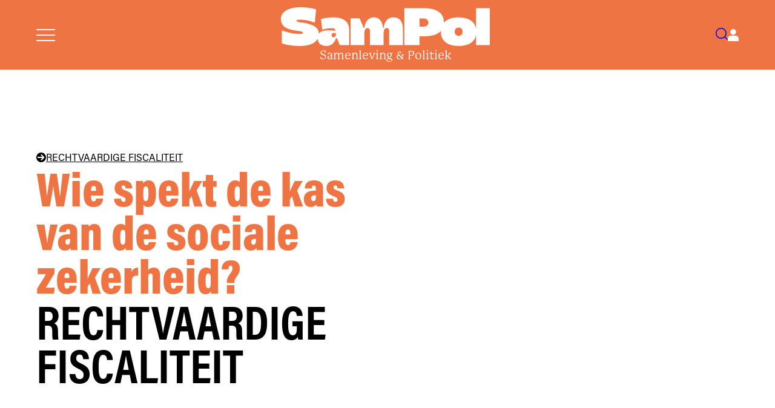

--- FILE ---
content_type: text/html; charset=utf-8
request_url: https://www.sampol.be/2017/04/wie-spekt-de-kas-van-de-sociale-zekerheid
body_size: 13397
content:
<!DOCTYPE html>
<html lang="nl">
  <head>

    <meta charset="utf-8">
    <meta name="viewport" content="width=device-width, initial-scale=1">
    <meta name="csrf-token" content="PTY0Dj8COGd-NjpdBS1hETJGCiMmDwIuQixlOOr0LuqmJD0CC23DmLqG">
    <title data-default="SamPol" data-suffix="">
      Wie spekt de kas van de sociale zekerheid?
    </title>
    <link rel="apple-touch-icon" sizes="180x180" href="/apple-touch-icon.png">
    <link rel="icon" type="image/png" sizes="32x32" href="/favicon-32x32.png">
    <link rel="icon" type="image/png" sizes="16x16" href="/favicon-16x16.png">
    <link rel="manifest" href="/site.webmanifest">
    <meta name="description" content="SamPol | politiek maandblad. Samenleving &amp; Politiek biedt diepgaande analyses over politiek, maatschappij en cultuur.">


<link rel="canonical" href="https://sampol.be/2017/04/wie-spekt-de-kas-van-de-sociale-zekerheid">


<meta property="og:title" content="Wie spekt de kas van de sociale zekerheid?">
<meta property="og:description" content="SamPol | politiek maandblad. Samenleving &amp; Politiek biedt diepgaande analyses over politiek, maatschappij en cultuur.">
<meta property="og:image" content="https://sampol.be/images/magazine/2017-04.jpg">
<meta property="og:url" content="https://sampol.be/2017/04/wie-spekt-de-kas-van-de-sociale-zekerheid">
<meta property="og:type" content="article">
<meta property="og:site_name" content="Samenleving &amp; Politiek">
<meta property="og:locale" content="nl_BE">


<meta name="twitter:card" content="summary_large_image">
<meta name="twitter:title" content="Wie spekt de kas van de sociale zekerheid?">
<meta name="twitter:description" content="SamPol | politiek maandblad. Samenleving &amp; Politiek biedt diepgaande analyses over politiek, maatschappij en cultuur.">
<meta name="twitter:image" content="https://sampol.be/images/magazine/2017-04.jpg">
    <link phx-track-static rel="stylesheet" href="/assets/css/app-6d3e26497ff626cfc80e16e460ad0258.css?vsn=d">
    <link phx-track-static rel="stylesheet" href="/assets/css/sampol-3a8ac3850daf0f62755c0b64b97cb948.css?vsn=d">
    <script defer phx-track-static type="text/javascript" src="/assets/js/app-686c850e9810905dac37573512f45de2.js?vsn=d">
    </script>
    <link rel="stylesheet" href="https://use.typekit.net/klk4jcg.css">
    <style>
  :root {
    --base-color: #ee7444;
    --dark50-color: #000;
    --tint-color: #fde6d9;
    --bg-color: #fcdac6;
    --light50-color: #F1EEE7;
  }
</style>
  </head>
  <body>
    <nav id="site-menu">
      <a href="#close-menu" id="close-menu">
        Sluit Menu
        <svg xmlns="http://www.w3.org/2000/svg" class="svg-inline--fa fa-times fa-w-12" aria-hidden="true" data-fa-processed="" data-prefix="fas" data-icon="times" role="img" viewBox="0 0 384 512">
          <path fill="currentColor" d="M323.1 441l53.9-53.9c9.4-9.4 9.4-24.5 0-33.9L279.8 256l97.2-97.2c9.4-9.4 9.4-24.5 0-33.9L323.1 71c-9.4-9.4-24.5-9.4-33.9 0L192 168.2 94.8 71c-9.4-9.4-24.5-9.4-33.9 0L7 124.9c-9.4 9.4-9.4 24.5 0 33.9l97.2 97.2L7 353.2c-9.4 9.4-9.4 24.5 0 33.9L60.9 441c9.4 9.4 24.5 9.4 33.9 0l97.2-97.2 97.2 97.2c9.3 9.3 24.5 9.3 33.9 0z">
          </path>
        </svg>
      </a>
      <ul>
        <li><a href="/abonneer">Abonneer</a></li>
        <li><a href="/over-samenleving-en-politiek">Over SamPol</a></li>
        <li><a href="/redactie">Redactieraad</a></li>
        <li><a href="/latest">Laatste nummer</a></li>
        <li><a href="/magazines">Alle nummers</a></li>
        <li><a href="/interviews">Alle interviews</a></li>
        <li><a href="/archives">Archief</a></li>
        <li><a href="/boek">Boek</a></li>
        <li><a href="/column">Columns</a></li>
        <li><a href="/alles-wordt-beter">Podcast</a></li>
        <li><a href="/emile-zola-prijs">Emile Zola Prijs</a></li>
        <li><a href="/zomerreeksen">Zomerreeksen</a></li>
        <li><a href="/auteursrichtlijnen">Auteursrichtlijnen</a></li>
        <li><a href="/nieuwsbrief">Nieuwsbrief</a></li>
        <li><a href="/contact">Contact</a></li>
      </ul>
    </nav>
    <nav id="user-menu">
  <a href="#close-user-menu" id="close-user-menu">
    Sluit Menu
    <svg xmlns="http://www.w3.org/2000/svg" class="svg-inline--fa fa-times fa-w-12" aria-hidden="true" data-fa-processed="" data-prefix="fas" data-icon="times" role="img" viewBox="0 0 384 512">
      <path fill="currentColor" d="M323.1 441l53.9-53.9c9.4-9.4 9.4-24.5 0-33.9L279.8 256l97.2-97.2c9.4-9.4 9.4-24.5 0-33.9L323.1 71c-9.4-9.4-24.5-9.4-33.9 0L192 168.2 94.8 71c-9.4-9.4-24.5-9.4-33.9 0L7 124.9c-9.4 9.4-9.4 24.5 0 33.9l97.2 97.2L7 353.2c-9.4 9.4-9.4 24.5 0 33.9L60.9 441c9.4 9.4 24.5 9.4 33.9 0l97.2-97.2 97.2 97.2c9.3 9.3 24.5 9.3 33.9 0z">
      </path>
    </svg>
  </a>

  
    <div class="user-menu-content">
      <h3>Aanmelden</h3>
      <p class="login-message">Meld je aan om je abonnement te beheren.</p>
      <form action="/auth/user/password/sign_in" method="post" class="sidebar-login-form">
        <input type="hidden" name="_csrf_token" value="PTY0Dj8COGd-NjpdBS1hETJGCiMmDwIuQixlOOr0LuqmJD0CC23DmLqG">
        <input type="hidden" name="redirect" value="/2017/04/wie-spekt-de-kas-van-de-sociale-zekerheid?">
        <div class="form-field">
          <label for="sidebar-email">E-mail</label>
          <input type="email" name="user[email]" id="sidebar-email" required>
        </div>
        <div class="form-field">
          <label for="sidebar-password">Wachtwoord</label>
          <input type="password" name="user[password]" id="sidebar-password" required>
        </div>
        <button type="submit" class="login-button">Inloggen</button>
      </form>
      <div class="auth-links">
        <a href="/reset">Wachtwoord vergeten?</a>
      </div>
      <div class="subscribe-section">
        <p>Nog geen abonnement?</p>
        <a href="/abonneer" class="subscribe-link">Abonneer nu</a>
      </div>
    </div>
  
</nav>
    <header>
      <div class="header-inner">
        <a href="#open-menu" id="menu-toggle" aria-label="Open menu">
          <svg id="menu" xmlns="http://www.w3.org/2000/svg" viewBox="0 0 32 20.5">
            <rect width="32" height="2" fill="currentColor"></rect>
            <rect y="9.25" width="32" height="2" fill="currentColor"></rect>
            <rect y="18.5" width="32" height="2" fill="currentColor"></rect>
          </svg>
        </a>
        <a href="/" id="logo-container" data-phx-link="redirect" data-phx-link-state="push">
          <svg id="logo" data-name="Logo" xmlns="http://www.w3.org/2000/svg" viewBox="0 0 469.05 87.13">
            <path d="M118.79,22.66c-18.48,0-28.68,4.18-28.68,4.18l2.59,23.7s9.26-3.43,21.5-3.43c6.34,0,7.52,2.14,8.23,5.88-1.81-.24-4.86-1.02-15.68-1.02s-17.92,2.09-21.51,7.48c-.39-16.8-18.98-20.96-26.2-22.95-8.42-2.33-24.03-2.46-24.03-5.96,0-1.65,1.37-2.6,9.45-2.6,15.33,0,28.51,5.55,31.56,6.95l2.9-29.81S67.32,0,43.63,0C15.08,0,0,11.57,0,25.59c0,18.96,13.42,24.3,39.16,27.72,2.42.32,10.5,1.14,10.46,3.97-.02,1.85-1.79,2.7-6.47,2.7-21.06,0-37.27-6.8-41.08-8.15v29.19c4.59,1.79,17.97,6.07,41.06,6.07,18.14,0,33.57-5.23,39.51-16.28.43,10.58,7.41,16.27,20.46,16.27,12.37,0,19.08-11.41,20.68-17.95h1.57l6.78,15.88h21.09v-34.96c0-20.06-17.27-27.39-34.43-27.39ZM117.81,67.47c-1.8,0-4.15-1.09-4.15-4.37,0-6.71,7.89-5.32,9.38-5.18t.32,2.33c.32,2.33-.41,7.23-5.55,7.23Z" fill="currentColor"></path>
            <path d="M252.61,22.59c-16.29,0-21.1,15.61-22.01,23.64h-1.51c-.95-14.38-8.89-23.64-19.75-23.64-16.29,0-21.1,15.61-22.01,23.64h-1.65l-9.03-21.45h-20.16v60.22h30.85v-27.45c0-4.84,1.74-10.86,7.12-10.86,4.66,0,5.39,4.56,5.39,7.39v30.92h30.76v-27.45c0-4.84,1.73-10.86,7.12-10.86,4.66,0,5.39,4.56,5.39,7.39v30.92h30.67v-34.84c0-16.25-5.39-27.57-21.18-27.57Z" fill="currentColor"></path>
            <path d="M438.18,2.03v46.37c-3.53-19.59-21.26-25.69-39.15-25.69-13.37,0-25.79,3.12-33.08,11.89.02-.47.04-.93.04-1.42,0-30.58-36.88-31.15-44-31.15h-44.93v82.97h34.16v-19.78h11.69c12.43,0,27.8-2.15,36.41-12.05-.05.88-.08,1.78-.08,2.7,0,20.45,15.98,31.26,39.8,31.26,21.05,0,35.96-8.44,39.15-24.51v22.39h30.87V2.03h-30.87ZM320.79,43.7h-9.57v-18.48h9.57c2.38,0,10.42,1.12,10.42,9.24s-8.38,9.24-10.42,9.24ZM399.29,64.16c-6.92,0-9.02-4.35-9.02-9.24,0-4.64,2.07-9.24,9.02-9.24,5.56,0,8.51,3.71,8.51,9.24s-2.94,9.24-8.51,9.24Z" fill="currentColor"></path>
          </svg>
          <span id="logo-subtitle">Samenleving &amp; Politiek</span>
        </a>
        <nav>
          <a href="/searches" id="search-toggle" aria-label="Search">
            <svg id="search" xmlns="http://www.w3.org/2000/svg" viewBox="0 0 26.09 26.1">
              <path d="M11.68,23.36c-2.99,0-5.98-1.14-8.26-3.42C-1.14,15.39-1.14,7.98,3.42,3.42,5.62,1.22,8.56,0,11.68,0s6.06,1.22,8.26,3.42c4.56,4.56,4.56,11.97,0,16.52-2.28,2.28-5.27,3.42-8.26,3.42ZM11.68,2c-2.59,0-5.02,1.01-6.85,2.84-3.78,3.78-3.78,9.92,0,13.69,1.83,1.83,4.26,2.84,6.85,2.84s5.02-1.01,6.85-2.84c3.78-3.78,3.78-9.92,0-13.69-1.83-1.83-4.26-2.84-6.85-2.84Z" fill="currentColor"></path>
              <rect x="21.08" y="17.42" width="2" height="9.33" transform="translate(-9.15 22.08) rotate(-45)" fill="currentColor"></rect>
            </svg>
          </a>
          <a href="#open-user-menu" id="user-toggle" aria-label="Open user menu">
            
  <svg id="user" xmlns="http://www.w3.org/2000/svg" viewBox="0 0 23.64 26.15">
    <path d="M11.82,12.38c3.42,0,6.19-2.77,6.19-6.19S15.24,0,11.82,0s-6.19,2.77-6.19,6.19,2.77,6.19,6.19,6.19" fill="currentColor"></path>
    <path d="M23.64,21.16c0-3.84-3.11-6.95-6.95-6.95H6.95c-3.84,0-6.95,3.11-6.95,6.95v4.98h23.64v-4.98Z" fill="currentColor"></path>
  </svg>

          </a>
        </nav>
      </div>
    </header>
    <div id="flash-group" aria-live="polite">
  
  

  <div id="client-error" phx-click="[[&quot;push&quot;,{&quot;value&quot;:{&quot;key&quot;:&quot;error&quot;},&quot;event&quot;:&quot;lv:clear-flash&quot;}],[&quot;hide&quot;,{&quot;time&quot;:200,&quot;to&quot;:&quot;#client-error&quot;,&quot;transition&quot;:[[&quot;transition-all&quot;,&quot;ease-in&quot;,&quot;duration-200&quot;],[&quot;opacity-100&quot;,&quot;translate-y-0&quot;,&quot;sm:scale-100&quot;],[&quot;opacity-0&quot;,&quot;translate-y-4&quot;,&quot;sm:translate-y-0&quot;,&quot;sm:scale-95&quot;]]}]]" role="alert" class="toast toast-top toast-end z-50" hidden phx-connected="[[&quot;hide&quot;,{&quot;time&quot;:200,&quot;to&quot;:&quot;#client-error&quot;,&quot;transition&quot;:[[&quot;transition-all&quot;,&quot;ease-in&quot;,&quot;duration-200&quot;],[&quot;opacity-100&quot;,&quot;translate-y-0&quot;,&quot;sm:scale-100&quot;],[&quot;opacity-0&quot;,&quot;translate-y-4&quot;,&quot;sm:translate-y-0&quot;,&quot;sm:scale-95&quot;]]}],[&quot;set_attr&quot;,{&quot;attr&quot;:[&quot;hidden&quot;,&quot;&quot;]}]]" phx-disconnected="[[&quot;show&quot;,{&quot;time&quot;:300,&quot;to&quot;:&quot;.phx-client-error #client-error&quot;,&quot;transition&quot;:[[&quot;transition-all&quot;,&quot;ease-out&quot;,&quot;duration-300&quot;],[&quot;opacity-0&quot;,&quot;translate-y-4&quot;,&quot;sm:translate-y-0&quot;,&quot;sm:scale-95&quot;],[&quot;opacity-100&quot;,&quot;translate-y-0&quot;,&quot;sm:scale-100&quot;]]}],[&quot;remove_attr&quot;,{&quot;attr&quot;:&quot;hidden&quot;}]]">
  <div class="alert w-80 sm:w-96 max-w-80 sm:max-w-96 text-wrap alert-error">
    
    <span class="hero-exclamation-circle size-5 shrink-0"></span>
    <div>
      <p class="font-semibold">We can&#39;t find the internet</p>
      <p>
    Attempting to reconnect
    <span class="hero-arrow-path ml-1 size-3 motion-safe:animate-spin"></span>
  </p>
    </div>
    <div class="flex-1"></div>
    <button type="button" class="group self-start cursor-pointer" aria-label="close">
      <span class="hero-x-mark size-5 opacity-40 group-hover:opacity-70"></span>
    </button>
  </div>
</div>

  <div id="server-error" phx-click="[[&quot;push&quot;,{&quot;value&quot;:{&quot;key&quot;:&quot;error&quot;},&quot;event&quot;:&quot;lv:clear-flash&quot;}],[&quot;hide&quot;,{&quot;time&quot;:200,&quot;to&quot;:&quot;#server-error&quot;,&quot;transition&quot;:[[&quot;transition-all&quot;,&quot;ease-in&quot;,&quot;duration-200&quot;],[&quot;opacity-100&quot;,&quot;translate-y-0&quot;,&quot;sm:scale-100&quot;],[&quot;opacity-0&quot;,&quot;translate-y-4&quot;,&quot;sm:translate-y-0&quot;,&quot;sm:scale-95&quot;]]}]]" role="alert" class="toast toast-top toast-end z-50" hidden phx-connected="[[&quot;hide&quot;,{&quot;time&quot;:200,&quot;to&quot;:&quot;#server-error&quot;,&quot;transition&quot;:[[&quot;transition-all&quot;,&quot;ease-in&quot;,&quot;duration-200&quot;],[&quot;opacity-100&quot;,&quot;translate-y-0&quot;,&quot;sm:scale-100&quot;],[&quot;opacity-0&quot;,&quot;translate-y-4&quot;,&quot;sm:translate-y-0&quot;,&quot;sm:scale-95&quot;]]}],[&quot;set_attr&quot;,{&quot;attr&quot;:[&quot;hidden&quot;,&quot;&quot;]}]]" phx-disconnected="[[&quot;show&quot;,{&quot;time&quot;:300,&quot;to&quot;:&quot;.phx-server-error #server-error&quot;,&quot;transition&quot;:[[&quot;transition-all&quot;,&quot;ease-out&quot;,&quot;duration-300&quot;],[&quot;opacity-0&quot;,&quot;translate-y-4&quot;,&quot;sm:translate-y-0&quot;,&quot;sm:scale-95&quot;],[&quot;opacity-100&quot;,&quot;translate-y-0&quot;,&quot;sm:scale-100&quot;]]}],[&quot;remove_attr&quot;,{&quot;attr&quot;:&quot;hidden&quot;}]]">
  <div class="alert w-80 sm:w-96 max-w-80 sm:max-w-96 text-wrap alert-error">
    
    <span class="hero-exclamation-circle size-5 shrink-0"></span>
    <div>
      <p class="font-semibold">Something went wrong!</p>
      <p>
    Attempting to reconnect
    <span class="hero-arrow-path ml-1 size-3 motion-safe:animate-spin"></span>
  </p>
    </div>
    <div class="flex-1"></div>
    <button type="button" class="group self-start cursor-pointer" aria-label="close">
      <span class="hero-x-mark size-5 opacity-40 group-hover:opacity-70"></span>
    </button>
  </div>
</div>
</div>
    <main>
      <div id="phx-GI2Yk6vTVE_v99VC" data-phx-main data-phx-session="SFMyNTY.[base64].6fks1tjNTM3o5xJR63v7zLUQM_aeE5NMfZL40awqQ3o" data-phx-static="SFMyNTY.g2gDaAJhBnQAAAADdwJpZG0AAAAUcGh4LUdJMllrNnZUVkVfdjk5VkN3BWZsYXNodAAAAAB3CmFzc2lnbl9uZXdqbgYAOUXN7psBYgABUYA.IVLMV8jN6Z3gZKbK4gUetVKRz9ZxEEgVFgvGIEuRCBY"><style>
  
  @media (min-width: 60em) {
    .article-header-content:not(:has(.article-header-image)) .article-header-text {
      grid-column: 1 / -1;
    }
  }
</style>

<div class="article-layout-container ">
  <div class="article-header-wrapper">
    <header class="article-header">
      <div class="article-header-content">
        
    <div class="article-header-text">
  
        
        
  <a href="/themes/58" data-phx-link="redirect" data-phx-link-state="push" class="column-header">
    <svg data-name="pijltje" xmlns="http://www.w3.org/2000/svg" viewBox="0 0 14.77 14.77">
      <path d="M7.99,12.32l-1.37-1.23,2.52-2.8H1.94v-1.8h7.21l-2.52-2.81,1.37-1.23,4.44,4.93-4.44,4.93ZM7.39,14.77c4.08,0,7.39-3.3,7.39-7.39S11.47,0,7.39,0,0,3.31,0,7.39s3.31,7.39,7.39,7.39"></path>
    </svg>
    RECHTVAARDIGE FISCALITEIT
  </a>

        
      
  
        <h1 class="">Wie spekt de kas van de sociale zekerheid?</h1>
        <h2>
          RECHTVAARDIGE FISCALITEIT
        </h2>
      
</div>


  
      </div>
    </header>
  </div>

  <aside class="article-sidebar">
    <div class="authors-box">
  <ul class="authors">
    <li>
      <a href="/auteur/bart-bozek" data-phx-link="redirect" data-phx-link-state="push">
        Bart Bozek
      </a>
      
    </li><li>
      <a href="/auteur/wim-van-lancker" data-phx-link="redirect" data-phx-link-state="push">
        Wim Van Lancker
      </a>
      
    </li>
  </ul>
  <a href="/magazines/2017/04" data-phx-link="redirect" data-phx-link-state="push" class="biblio">
    SamPol magazine<br>april 2017
  </a>
  
</div>

<div class="mobile-social-links">
  <details class="social-share">
  <summary>DEEL DIT ARTIKEL</summary>
  <div class="social">
    <a href="https://bsky.app/intent/compose?text= (https://www.sampol.be/2017/04/wie-spekt-de-kas-van-de-sociale-zekerheid)" class="bluesky" target="_blank">
      <span><img src="/images/social/bluesky.svg" alt="Bluesky"></span>
      <span>bluesky</span>
    </a>
    <a href="https://www.linkedin.com/shareArticle?mini=true&amp;url=https://www.sampol.be/2017/04/wie-spekt-de-kas-van-de-sociale-zekerheid&amp;title=Wie+spekt+de+kas+van+de+sociale+zekerheid%3F&amp;summary=" class="linkedin" target="_blank">
      <span><img src="/images/social/linkedin.svg" alt="LinkedIn"></span>
      <span>linkedin</span>
    </a>
    <a href="https://www.facebook.com/sharer.php?u=https://www.sampol.be/2017/04/wie-spekt-de-kas-van-de-sociale-zekerheid" class="facebook" target="_blank">
      <span><img src="/images/social/meta.svg" alt="Meta"></span>
      <span>meta</span>
    </a>
    <a href="https://twitter.com/share?url=https://www.sampol.be/2017/04/wie-spekt-de-kas-van-de-sociale-zekerheid&amp;via=Sampol_magazine&amp;text=" class="x" target="_blank">
      <span><img src="/images/social/x.svg" alt="X"></span>
      <span>x</span>
    </a>
    <a href="mailto:you@example.com?subject=SamPol:%20Wie spekt de kas van de sociale zekerheid?&amp;body=https://sampol.be/2017/04/wie-spekt-de-kas-van-de-sociale-zekerheid" class="mail" target="_blank">
      <span><img src="/images/social/mail.svg" alt="Mail"></span>
      <span>mail</span>
    </a>
    <a href="#" onclick="window.print()" class="print" target="_blank">
      <span><img src="/images/social/print.svg" alt="Print"></span>
      <span>print</span>
    </a>
  </div>
</details>
</div>
  </aside>

  <div class="article-main">
    
    <article>
      <div class="article-wrap">
        

        <div class="intro-text">
          <p>Zowel de hoogste als de laagste inkomens dragen niet of weinig bij aan de sociale zekerheid, en de middengroep dreigt verder uit te dunnen als gevolg van de robotisering. Dat wil zeggen dat arbeidsinkomen als heffingsgrondslag voor de financiering van de sociale zekerheid in de toekomst een wankele basis dreigt te worden. Maar wat zijn dan wel de opties om de kas van de sociale zekerheid te spekken en te komen tot een rechtvaardige fiscaliteit?</p>
        </div>

        <div class="body" data-turbolinks="false">
          
  <p>Wij hebben het proefondervindelijk getest: ‘wat is jouw mening over de financiering van de sociale zekerheid?’ is geen goede ijsbreker op het gemiddelde feestje. Hoewel zowat iedereen een mening heeft over uitkeringen, en wie ze al dan niet verdient, blijft de kwestie hoe die uitkeringen betaald (moeten) worden veelal onder de radar. En dat is jammer, want de toekomst van de sociale zekerheid, en bij uitbreiding van de welvaartsstaat, is veel minder afhankelijk van hervormingen in het stelsel van de uitkeringen dan van hervormingen aan de inkomstenzijde: de geldstromen die de kas van de sociale zekerheid spijzen.</p>
<p>Naar aanleiding van de recente begrotingscontrole kopte <em>De Tijd</em> nog dat ‘als we 100 euro belastingen betalen, ruim de helft naar sociale bescherming vloeit’. Het is dus niet zonder reden dat de sociale zekerheid steevast centraal staat als er gebakkeleid moet worden om een begroting in evenwicht in te houden. Maar het gaat verder dan dat, want de sociale zekerheid <em>zelf</em> lijkt vaak de oorzaak van een geraamd tekort. Van een krantenkop dat het ‘gat in de sociale zekerheid groter is dan gedacht’ kijkt werkelijk niemand nog op.</p>
<p>In deze bijdrage willen we ons licht laten schijnen op de inkomsten van de sociale zekerheid: hoe wordt de sociale zekerheid gefinancierd, wat is het probleem, en wat zijn mogelijke oplossingen, gegeven een aantal onvermijdelijke veranderingen op de arbeidsmarkt? Daarbij zijn we noodgedwongen beknopt en niet-exhaustief, en beperken we ons tot het belichten van de voor- en nadelen van een aantal belangrijke keuzes die beleidsmakers in de toekomst noodgedwongen moeten maken. Laat deze bijdrage vooral het begin zijn van een broodnodig debat: hoe kan de sociale zekerheid in de toekomst op een voldoende manier worden gefinancierd?</p>
<h3>HOE WORDT DE SOCIALE ZEKERHEID VANDAAG GEFINANCIERD?</h3>
<p>De sociale zekerheid wordt in de eerste plaats gespijsd door ‘sociale bijdragen’ op het loon (of het inkomen van zelfstandigen). Deze sociale bijdragen omvatten zowel werkgeversbijdragen als werknemersbijdragen en vormen in beginsel een zogenaamd ‘uitgesteld loon’ dat terechtkomt in de socialezekerheidskas, beheerd door de Rijksdienst voor Sociale Zekerheid (RSZ). De RSZ verdeelt de pot van middelen over de verschillende takken van de sociale zekerheid, om vervolgens mensen van een vervangingsinkomen te voorzien bij het voorkomen van zogenaamde sociale risico’s (zoals werkloosheid of invaliditeit). De sociale bijdragen hangen dus nauw samen met het principe van de sociale verzekeringen.</p>
<p>Omdat de sociale bijdragen niet volstaan om alle uitgaven binnen de sociale zekerheid te dekken, wordt de sociale zekerheid ook gesubsidieerd via de zogenaamde ‘algemene middelen’. Hierbij wordt een onderscheid gemaakt tussen de rijkstoelage uit algemene belastingontvangsten enerzijds en een systeem van alternatieve financiering (voornamelijk btw-ontvangsten en een klein aandeel van inkomsten uit roerende voorheffing, personenbelasting en vennootschapsbelasting) anderzijds. De alternatieve financiering is vooral bedoeld om een aantal takken van de sociale zekerheid te financieren zonder de arbeidskost te verhogen en zonder de begroting te verzwaren.<sup><span>1</span></sup> Sinds de ‘wet-Dhoore’ van 1981 wordt de overheid geacht vooraf bepaalde percentages van de uitgaven in de sociale zekerheid automatisch bij te passen. Samengevat bestaat de financiering van de sociale zekerheid vandaag voor ongeveer 70% uit sociale bijdragen (en andere eigen middelen) en 30% uit algemene middelen, waarvan een derde uit alternatieve financiering bestaat. Belangrijk is dat het overheidsaandeel in de sociale zekerheid sinds de jaren 1990 alleen maar is toegenomen.</p>
<p>Deze financieringswijze noopt tot een aantal vaststellingen. <em>Ten eerste</em> is het duidelijk dat het systeem van sociale bijdragen de arbeidskost verzwaren. Recente cijfers van de OESO tonen dat ongeveer een derde van de totale arbeidskost in België bepaald wordt door de sociale bijdragen.<sup><span>2</span></sup> Dat verklaart deels de eeuwige discussies over de loonkost in ons land. <em>Ten tweede</em> wil dit zeggen dat het gros van de financiering gedragen wordt door inkomens uit arbeid. Mensen die hun inkomsten uit kapitaal verkrijgen dragen alleen bij in het deel dat uit de algemene middelen wordt gefinancierd. <em>Ten derde</em> betekent dit ook dat de overheid in principe geen zeggenschap heeft over het deel dat gefinancierd wordt middels sociale bijdragen; dat is immers geoormerkt voor de sociale zekerheid en maakt deel uit van het (uitgesteld) loon. Politieke strijd rond tekorten en besparingen in de sociale zekerheid spitst zich dan ook vooral toe op het deel dat voortkomt uit de algemene middelen.</p>
<h3>WAT IS HET PROBLEEM?</h3>
<p>De uitgaven van de sociale zekerheid zijn over de decennia heen sterk gegroeid, van 10% van het bbp in 1960 naar 24% midden 1980 tot 30% vandaag. Dit is het gevolg van een aantal grote omwentelingen in de samenleving, in het bijzonder de sterk toegenomen vrouwelijke tewerkstelling en veranderingen in de gezinssamenstelling, de druk van structurele werkloosheid, en demografische veranderingen. Bovendien wordt er stelselmatig nieuw beleid ontwikkeld in de schoot van de sociale zekerheid om tegemoet te komen aan de nieuwe risico’s die ontstaan als gevolg van deze veranderingen. Het stelsel van tijdskrediet en loopbaanonderbreking, dienstencheques zijn daarvan bekende voorbeelden. Bovendien zal de vergrijzing voor een onvermijdelijke toename van de uitgaven in de pensioenen en de gezondheidszorg zorgen in de komende decennia.</p>
<p>Het klassieke beleidsantwoord op deze evoluties is het verbreden van de financieringsbasis van de sociale zekerheid door meer mensen aan het werk te helpen. Hoewel er vandaag meer mensen dan ooit aan het werk zijn (in absolute cijfers) is het ideaal van de volledige tewerkstelling sinds de crises van de jaren 1970 veraf. Het aanmoedigen van tewerkstelling is in die zin een logische reactie: hoe meer mensen aan het werk, hoe meer sociale bijdragen betaald zullen worden en hoe minder uitkeringen uitgekeerd moeten worden. Het probleem is dat laagproductieve jobs structureel onder druk staan, zowel in aantal als in verloning, waardoor voornamelijk laaggeschoolden het alsmaar moeilijker hebben om aan de arbeidsmarkt te participeren. Deze gezinnen dragen dan ook (noodgedwongen) nauwelijks nog bij aan de sociale zekerheid. Al sinds de jaren 1980 probeert de overheid tewerkstelling aan te moedigen via het verlagen van de loonkost, en ook vandaag blijft dat het <em>leitmotiv</em>. Een recent voorbeeld is de algemene lastenverlaging in het kader van de ‘taxshift’ waarbij de sociale bijdragen van de werkgevers verlaagd werden in de hoop dat door die daling van de loonkost en de verbeterde concurrentiepositie met de buurlanden nieuwe jobs zouden worden gecreëerd. Er is echter weinig evidentie dat dergelijke lastenverlaging daadwerkelijk voor meer jobs zorgt.<sup><span>3</span></sup> Het gevolg is <em>wel</em> dat de inkomsten voor de sociale zekerheid dalen_. Idem dito_ voor het promoten van jobs waar geen sociale bijdragen verschuldigd zijn, zoals minister Bart Tommelein voorstelt in verband met flexi-jobs in de horeca. Bovendien zijn deze jobs bedoeld voor mensen die al werken. Een stijging van de tewerkstelling zal ook in dit geval dus geen gunstige uitwerking hebben op de geldstromen naar de sociale zekerheid.</p>
<p>Bovendien vrezen veel waarnemers dat door de zogenaamde vierde industriële revolutie, de digitalisering en robotisering, het aantal jobs in de toekomst zal afnemen. De schattingen lopen nogal uiteen, maar afhankelijk van de bron zou het gaan om 9% tot 48% van de jobs (of bepaalde taken binnen een job) die een groot risico lopen om te worden geautomatiseerd.<sup><span>4 </span></sup>Dat zou verstrekkende gevolgen hebben voor het aandeel van de sociale bijdragen in de totale financiering van de sociale zekerheid, en bovendien stijgen de uitgaven dan nog verder omdat er meer werklozen zullen zijn. Uiteraard is het moeilijk om de toekomst te voorspellen, en er zullen ook altijd nieuwe jobs gecreëerd worden; de vraag is echter voor wie.</p>
<p>Ten slotte is ook ongelijkheid van belang. We weten dat de stijgende ongelijkheid van de voorbije decennia in ontwikkelde economieën samengaat met een stijgende aandeel van inkomen uit kapitaal, en dat kapitaalbezit (bijvoorbeeld aandelen of vastgoed) in sterke mate geconcentreerd is bij de hoogste inkomens. Als de verhouding kapitaal-arbeid ook in België verder toeneemt in het voordeel van kapitaal, dan heeft ook dat een impact op de sociale bijdragen op inkomen uit arbeid. Daarbij komt nog de toename van zogenaamde managementvennootschappen en de veranderende structuur van de verloning in sectoren met gemiddeld hogere lonen, waarbij een alsmaar groter aandeel van het loon wordt uitbetaald in aandelenopties, loonbonussen en voordelen in natura, die niet of minder onderhavig zijn aan sociale bijdragen.<sup><span>5</span></sup></p>
<p>Kortom, zowel de hoogste als de laagste inkomens dragen niet of weinig bij aan de sociale zekerheid, en de middengroep dreigt verder uit te dunnen als gevolg van de robotisering. Dat wil zeggen dat arbeidsinkomen als heffingsgrondslag voor de financiering van de sociale zekerheid in de toekomst een wankele basis dreigt te worden, al zeker gegeven de stijging van de vergrijzingsuitgaven.</p>
<h3>DE WEG VOORWAARTS</h3>
<p>Als de hierboven geschetste tendensen bewaarheid worden, dan zal er ongetwijfeld ingegrepen moeten worden in de wijze waarop de sociale zekerheid wordt gefinancierd. De traditionele strategie om meer mensen aan de slag te krijgen kent zijn limieten. Wat zijn de opties?</p>
<p>Een eerste optie is om het verlies aan jobs door robots te compenseren door diezelfde robots te belasten; een sociale bijdrage op robots of robottaks. Dat doet denken aan het debat rond de ‘<em>Maschinenbeitrag’</em> zoals dat werd gevoerd in de jaren 1960 en 1970. Robots die mensen vervangen sociale bijdragen laten betalen, zou in theorie toelaten om het aandeel van de sociale bijdragen in de financiering op peil te houden. De meeste economen zijn echter minder enthousiast omdat een robottaks een rem zou zijn op de productiviteit en als dusdanig nog meer jobs zou kunnen kosten. Bovendien steekt ook dan onvermijdelijk het spook van de competitiviteit de kop op. In dat opzicht zou het beter zijn om niet de instrumenten die voor hogere productiviteit zorgen te belasten, maar wel de bedrijfswinsten of de inkomsten van de kapitaalhouders die stijgen door die toegenomen productiviteit. In die zin zou een robottaks-die-er-geen-is de heffingsgrondslag van de sociale zekerheid kunnen verbreden van arbeid naar kapitaal. De vraag is echter of dat een voldoende stabiele basis biedt om een sociaal systeem mee te financieren. Daar gaan we straks op in.</p>
<p>Een tweede optie is om meer uit algemene middelen te putten om de sociale uitgaven te dekken. Zoals reeds vermeld bestaat de zogenaamde alternatieve financiering voor het grootste deel uit ontvangsten uit verbruiksbelastingen. Het probleem hierbij is dat deze belastingen proportioneel zijn en dus niet in verhouding staan tot het inkomen of vermogen van de verbruiker, waardoor de uitkomst regressief is. Lagere inkomens consumeren een groter aandeel van hun inkomen en dragen aldus verhoudingsgewijs meer bij tot de sociale zekerheid wanneer die in toenemende mate gefinancierd wordt door btw-ontvangsten. Bovendien, en dat is belangrijk, zijn deze ontvangsten weinig stabiel en meer geschikt om gedrag te sturen dan om te herverdelen. Denk aan de recente hetze rond de tegenvallende inkomsten van accijnzen op alcohol en tabak. Als het de bedoeling was om rook- en drinkgedrag te ontraden was dat goed nieuws; om een sociaal systeem mee te stutten minder.</p>
<p>Een derde optie, dan, is om de inkomsten uit kapitaal meer aan te spreken. Een veelgehoord bezwaar daartegen is dat vermogens al veel belast worden in België. Zowel de OESO als de Hoge Raad voor Financiën tonen echter aan dat de reële belasting op vermogens in België eerder laag is<sup><span>6</span></sup>, en vooral dat er belangrijke hiaten bestaan in de regelgeving. Een voorbeeld is de fiscaliteit rond beleggen.<sup><span>7</span></sup> Wanneer men wil beleggen in een aandelenfonds kan er worden gekozen tussen een distributie- of kapitalisatievariant. De distributievariant keert dividend uit, de kapitalisatievariant herbelegt de dividenden onmiddellijk in het fonds. De distributievariant is onderworpen aan de roerende voorheffing van 30%. De kapitalisatievariant is <em>vrijgesteld</em> van roerende voorheffing, er moet enkel een taks van 1,32% betaald worden bij verkoop. Volgens de Belgian Asset Managers Association (BEAMA) belegt de Belgische fondsbelegger dan ook een pak meer in kapitalisatiefondsen dan in distributiefondsen.</p>
<p>Wijzigingen in de fiscaliteit rond vermogen kunnen echter de stabiliteit van de inkomsten onder druk zetten. Een voorbeeld is de recent afgevoerde ‘speculatietaks’. Deze taks werd op 1 januari 2016 ingevoerd en hield in dat particuliere beleggers tegen een percentage van 33% belast werden wanneer ze binnen de zes maanden na aankoop beursgenoteerde aandelen met winst verkochten. De federale regering mikte op een opbrengst van 34 miljoen euro. Op het eerste zicht leek de taks een succes met een opbrengst van 32,4 miljoen euro in 2016. De taks bracht echter ook gedragswijzigingen bij beleggers met zich mee. De Brusselse aandelenhandel daalde sterk en de handel in kleine aandelen daalde met 38% waardoor de opbrengst van de ‘beurstaks’ daalde met 75,9 miljoen euro. De beurstaks is een belasting die particuliere beleggers moeten betalen bij de aan- en verkoop van aandelen en obligaties en bij de verkoop van beleggingsfondsen die geen dividend uitkeren. De opbrengst van de beurstaks is dus dubbel zo veel gedaald als het bedrag dat de speculatietaks heeft opgebracht. De twee belastingen hebben vorig jaar dus 43,5 miljoen euro minder opgebracht dan in 2015. Dan zwijgen we nog over de gedaalde winst van de beursvennootschappen, die hierdoor minder vennootschapsbelasting zullen betalen. De federale regering heeft de taks sinds 1 januari 2017 geschrapt. Saillant detail: de handel in kleine Belgische aandelen steeg in januari 2017 met 63% tegenover januari vorig jaar. De Belg die belegt op de beurs is gevoelig voor fiscale <em>incentives</em>, zo blijkt. Hoewel aandelenbezit duidelijk bij de hoogste inkomensgroepen geconcentreerd is, wil dat niet zeggen dat het eenvoudig of wenselijk is om een meerwaardebelasting op aandelen te gebruiken om de sociale zekerheid te financieren. Gedragseffecten mogen niet worden onderschat en de inkomsten zijn volatiel.</p>
<p>Op korte termijn lijkt een verschuiving naar onroerend vermogen, voornamelijk vastgoed, meer haalbaar. Bezit van vastgoed buiten de eigen woning is, net als aandelen, geconcentreerd bij de hoogste inkomens, maar opbrengsten uit vastgoed (huurinkomsten of meerwaarde bij verkoop) worden nauwelijks belast. De waarde van het Belgisch vastgoed heeft de financiële crisis goed doorstaan en is sterk toegenomen, en die meerwaarde komt voornamelijk ten goede aan de hoogste inkomensgroepen. Bovendien zijn deze inkomsten minder volatiel en leiden ze minder tot gedragseffecten. Ter illustratie: in het crisisjaar 2008 daalden de Belgische woningprijzen met 3,4% terwijl de bel-20 aandelenindex daalde met 54%. De financieringsbasis voor de sociale zekerheid verruimen met meerwaarden op onroerend vermogen lijkt dan ook een piste die op zijn minst verder onderzoek behoeft.</p>
<p>Tot slot is het belangrijk te vermelden dan een verdere financiering uit algemene middelen de sociale zekerheid meer vatbaar maakt voor politieke strijd. Omdat deze middelen niet noodzakelijk geoormerkt zijn zullen regeringspartijen naargelang hun ideologische gezindte de neiging hebben om deze middelen te contesteren. De recente debatten omtrent de besparingen in de sociale zekerheid kunnen tot lering strekken. Door de taxshift van de overheid ontstaat een financieringstekort in de sociale zekerheid, waarna diezelfde overheid zegt dat er bespaard moet worden omdat er een financieringstekort is. In een context van stijgende uitgaven omwille van stijgende noden zijn dergelijke georganiseerde tekorten geen goede leidraad om de houdbaarheid van de sociale zekerheid te verzekeren. Uitsmijter: eerder deze maand werd een wet gestemd om de financieringswijze van de sociale zekerheid te hervormen. Niet geheel toevallig wordt daarbij de rol van de politieke besluitvorming verder uitgebreid. Dat dreigt de sociale zekerheid nog meer dan vandaag het voorwerp te maken van de politieke waan van de dag.</p>
<p><strong>Wim Van Lancker en Bart Bozek<br />
Centrum voor Sociaal Beleid Herman Deleeck, Universiteit Antwerpen</strong></p>
<p><strong>Noten</strong><br />
1/ Cantillon B. en Buysse L. (2016). <em>De Staat van de Welvaartsstaat</em>. Acco: Leuven.<br />
2/ Zie <a href="http://www.oecd.org/ctp/tax-policy/taxing-wages-20725124.htm" target="_blank" class="break">http://www.oecd.org/ctp/tax-policy/taxing-wages-tax-burden-trends-latest-year.htm</a>.<br />
3/ Vandelannoote D. en Bogaerts K. (2014). <em>Het gebruik van lastenverlagingen in België en hun impact op het tewerkstellingsniveau</em>. Zie: <a href="http://www.steunpuntwerk.be/system/files/overwerk_2014_4_11.pdf" target="_blank" class="break">http://www.steunpuntwerk.be/system/files/overwerk\_2014\_4\_11.pdf</a>.<br />
4/ Arntz M., Gregory T. en Zierahn U. (2016). <em>The Risk of Automation for Jobs in OECD Countries. A comparative analysis</em>. OECD Social, Employment and Migration Working Papers, OECD: Paris.<br />
5/ Zie bijvoorbeeld <a href="https://www.sdworx.be/nl-be/sd-worx-r-d/publicaties/persberichten/2015-09-17-aandelenopties-in-de-lift" target="_blank" class="break">https://www.sdworx.be/nl-be/sd-worx-r-d/publicaties/persberichten/2015-09-17-aandelenopties-in-de-lift</a>.<br />
6/ HRF (2014). <em>Een tax shifting ten voordele van arbeid en bredere belastinggrondslagen. Scenario’s voor een globale en significante belastinghervorming</em>. <a href="https://www.hogeraadvanfinancien.be/nl/publication/rapport-een-tax-shifting-ten-voordele-van-arbeid-en-bredere-belastinggrondslagen" target="_blank" class="break">http://www.hogeraadvanfinancien.be/nl/publications</a>.<br />
7/ Pacolet J., De Wispelaere F. en Vanormelingen J. (2014). De ontbrekende schakel: een echte meerwaardebelasting voor België. <em>De Gids op Maatschappelijk Gebied</em>, 105, 35-42.</p>
<p>rechtvaardige fiscaliteit - sociale zekerheid - taxshift</p>


          
        </div>

        <ul class="tags tags-sidebar">
          <li>
            <a href="/tag/sociale-zekerheid" data-phx-link="redirect" data-phx-link-state="push">sociale zekerheid</a>
          </li><li>
            <a href="/tag/taxshift" data-phx-link="redirect" data-phx-link-state="push">taxshift</a>
          </li><li>
            <a href="/tag/rechtvaardige-fiscaliteit" data-phx-link="redirect" data-phx-link-state="push">rechtvaardige fiscaliteit</a>
          </li>
        </ul>

        
      </div>
    </article>
  
  </div>

  <aside class="article-aside-right">
    <details class="social-share">
  <summary>DEEL DIT ARTIKEL</summary>
  <div class="social">
    <a href="https://bsky.app/intent/compose?text= (https://www.sampol.be/2017/04/wie-spekt-de-kas-van-de-sociale-zekerheid)" class="bluesky" target="_blank">
      <span><img src="/images/social/bluesky.svg" alt="Bluesky"></span>
      <span>bluesky</span>
    </a>
    <a href="https://www.linkedin.com/shareArticle?mini=true&amp;url=https://www.sampol.be/2017/04/wie-spekt-de-kas-van-de-sociale-zekerheid&amp;title=Wie+spekt+de+kas+van+de+sociale+zekerheid%3F&amp;summary=" class="linkedin" target="_blank">
      <span><img src="/images/social/linkedin.svg" alt="LinkedIn"></span>
      <span>linkedin</span>
    </a>
    <a href="https://www.facebook.com/sharer.php?u=https://www.sampol.be/2017/04/wie-spekt-de-kas-van-de-sociale-zekerheid" class="facebook" target="_blank">
      <span><img src="/images/social/meta.svg" alt="Meta"></span>
      <span>meta</span>
    </a>
    <a href="https://twitter.com/share?url=https://www.sampol.be/2017/04/wie-spekt-de-kas-van-de-sociale-zekerheid&amp;via=Sampol_magazine&amp;text=" class="x" target="_blank">
      <span><img src="/images/social/x.svg" alt="X"></span>
      <span>x</span>
    </a>
    <a href="mailto:you@example.com?subject=SamPol:%20Wie spekt de kas van de sociale zekerheid?&amp;body=https://sampol.be/2017/04/wie-spekt-de-kas-van-de-sociale-zekerheid" class="mail" target="_blank">
      <span><img src="/images/social/mail.svg" alt="Mail"></span>
      <span>mail</span>
    </a>
    <a href="#" onclick="window.print()" class="print" target="_blank">
      <span><img src="/images/social/print.svg" alt="Print"></span>
      <span>print</span>
    </a>
  </div>
</details>



<div class="theme-box">
  <h3>
    THEMA:<br>
    <a href="/themes/58" data-phx-link="redirect" data-phx-link-state="push">
      RECHTVAARDIGE FISCALITEIT
    </a>
  </h3>
  <ul class="theme-articles">
    
      <li>
        <a href="/2017/04/johan-van-overtveldt-minister-van-opiniemaken" data-phx-link="redirect" data-phx-link-state="push">
          Johan Van Overtveldt, minister van Opiniemaken
          <div style="color: var(--base-color);">
            Mehdi Koocheki
          </div>
        </a>
      </li>
    
      <li>
        <a href="/2017/04/waarom-inkomensongelijkheid-geen-electoraal-thema-is" data-phx-link="redirect" data-phx-link-state="push">
          Waarom inkomensongelijkheid geen electoraal thema is
          <div style="color: var(--base-color);">
            Maarten Hermans
          </div>
        </a>
      </li>
    
      <li>
        <a href="/2017/04/kleur-bekennen-over-de-tobintaks" data-phx-link="redirect" data-phx-link-state="push">
          Kleur bekennen over de Tobintaks
          <div style="color: var(--base-color);">
            Bogdan Vanden Berghe, Sarah Vandenbroucke
          </div>
        </a>
      </li>
    
  </ul>
</div>


  </aside>
</div>



  <div class="article-subscription-offer">
    <div class="subscribe-block">
      <p>Meer lezen? Met een abonnement steun je dit magazine.</p>
    </div>
    <div class="abo">
  <div class="formules">
    <div class="formule border-gray-100" style="" phx-value-type="Online">
  <div class="flex-1">
    <h5>
      
        &nbsp;
      
    </h5>
    <h3>SAMPOL ONLINE</h3>
    <h4>40€/jaar</h4>
    <ul class="features">
      <li class="feature">
        <span style="color: var(--base-color);">✓</span>
        <span>Je leest het magazine online</span>
      </li><li class="feature">
        <span style="color: var(--base-color);">✓</span>
        <span>Je hebt toegang tot het enorme archief</span>
      </li>
    </ul>
  </div>
  <div class="mt-6">
    
      
      <a href="/abonneer?sub=Online" data-phx-link="redirect" data-phx-link-state="push" class="pick">
        Kies
      </a>
    
  </div>
</div>
    <div class="formule ring-2" style="border-color: var(--base-color); --tw-ring-color: var(--base-color);" phx-value-type="Compleet">
  <div class="flex-1">
    <h5>
      
        Meest gekozen&nbsp;
      
    </h5>
    <h3>SAMPOL COMPLEET</h3>
    <h4>50€/jaar</h4>
    <ul class="features">
      <li class="feature">
        <span style="color: var(--base-color);">✓</span>
        <span>Je ontvangt het magazine in de bus</span>
      </li><li class="feature">
        <span style="color: var(--base-color);">✓</span>
        <span>Je leest het magazine online</span>
      </li><li class="feature">
        <span style="color: var(--base-color);">✓</span>
        <span>Je hebt toegang tot het enorme archief</span>
      </li>
    </ul>
  </div>
  <div class="mt-6">
    
      
      <a href="/abonneer?sub=Compleet" data-phx-link="redirect" data-phx-link-state="push" class="pick">
        Kies
      </a>
    
  </div>
</div>
    <div class="formule border-gray-100" style="" phx-value-type="Steun">
  <div class="flex-1">
    <h5>
      
        &nbsp;
      
    </h5>
    <h3>SAMPOL STEUN</h3>
    <h4>100€/jaar</h4>
    <ul class="features">
      <li class="feature">
        <span style="color: var(--base-color);">✓</span>
        <span>Je ontvangt het magazine in de bus</span>
      </li><li class="feature">
        <span style="color: var(--base-color);">✓</span>
        <span>Je leest het magazine online</span>
      </li><li class="feature">
        <span style="color: var(--base-color);">✓</span>
        <span>Je hebt toegang tot het enorme archief</span>
      </li><li class="feature">
        <span style="color: var(--base-color);">✓</span>
        <span>Je krijgt een SamPol draagtas*</span>
      </li>
    </ul>
  </div>
  <div class="mt-6">
    
      
      <a href="/abonneer?sub=Steun" data-phx-link="redirect" data-phx-link-state="push" class="pick">
        Kies
      </a>
    
  </div>
</div>
    <div class="formule border-gray-100" style="" phx-value-type="Sponsor">
  <div class="flex-1">
    <h5>
      
        &nbsp;
      
    </h5>
    <h3>SAMPOL SPONSOR</h3>
    <h4>500€/jaar</h4>
    <ul class="features">
      <li class="feature">
        <span style="color: var(--base-color);">✓</span>
        <span>Je ontvangt het magazine in de bus</span>
      </li><li class="feature">
        <span style="color: var(--base-color);">✓</span>
        <span>Je leest het magazine online</span>
      </li><li class="feature">
        <span style="color: var(--base-color);">✓</span>
        <span>Je hebt toegang tot het enorme archief</span>
      </li><li class="feature">
        <span style="color: var(--base-color);">✓</span>
        <span>Je krijgt een SamPol draagtas*</span>
      </li>
    </ul>
  </div>
  <div class="mt-6">
    
      
      <a href="/abonneer?sub=Sponsor" data-phx-link="redirect" data-phx-link-state="push" class="pick">
        Kies
      </a>
    
  </div>
</div>
  </div>
</div>


  </div>
</div>
    </main>
    <footer>
      <p>Samenleving & Politiek is een uitgave van</p>
      <a href="https://stichtinggerritkreveld.be" target="_blank" rel="noopener">
        <img src="/icons/kreveld.svg" alt="Logo">
      </a>
    </footer>

  </body>
</html>